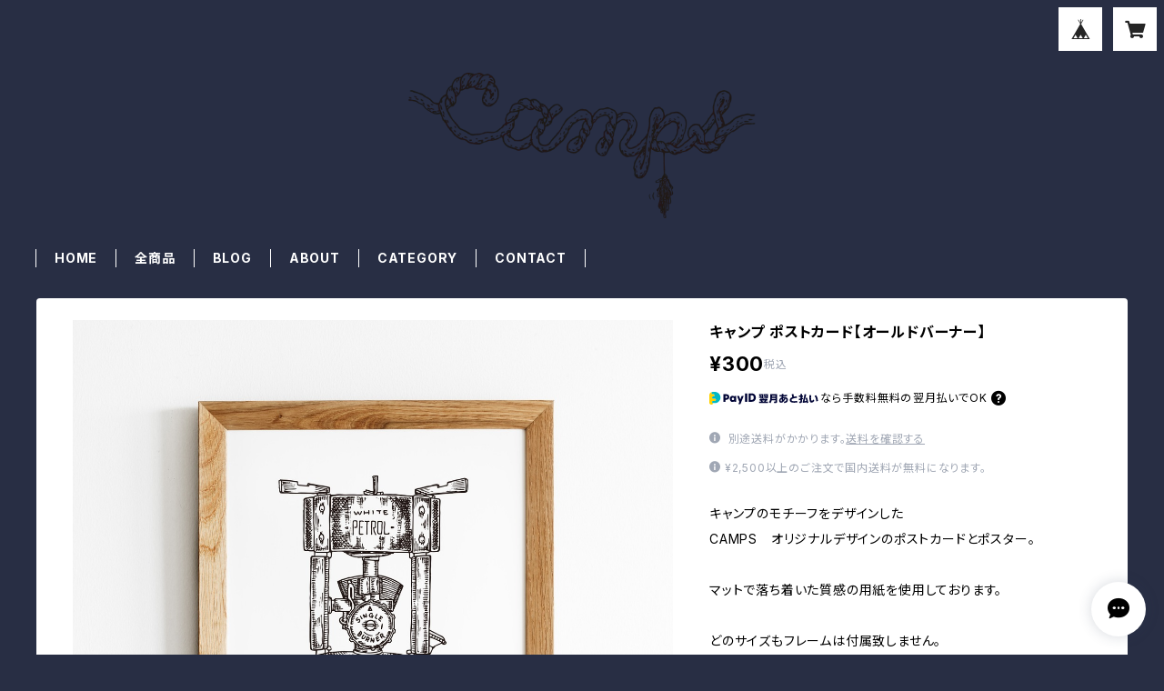

--- FILE ---
content_type: text/html; charset=UTF-8
request_url: https://www.camps.style/items/56272797/reviews?format=user&score=all&page=1
body_size: 1563
content:
				<li class="review01__listChild">
			<figure class="review01__itemInfo">
				<a href="/items/27783505" class="review01__imgWrap">
					<img src="https://baseec-img-mng.akamaized.net/images/item/origin/2c8f473b5047d6f2c5a27bb61a042858.jpg?imformat=generic&q=90&im=Resize,width=146,type=normal" alt="CAMPS 【ランタンケース】 ベアボーンズレイルロードランタン向け" class="review01__img">
				</a>
				<figcaption class="review01__item">
					<i class="review01__iconImg ico--good"></i>
					<p class="review01__itemName">CAMPS 【ランタンケース】 ベアボーンズレイルロードランタン向け</p>
										<p class="review01__itemVariation">茶</p>
										<time datetime="2025-06-03" class="review01__date">2025/06/03</time>
				</figcaption>
			</figure><!-- /.review01__itemInfo -->
								</li>
				<li class="review01__listChild">
			<figure class="review01__itemInfo">
				<a href="/items/29548371" class="review01__imgWrap">
					<img src="https://baseec-img-mng.akamaized.net/images/item/origin/8f8eb572172276da2c096d3f769212c6.jpg?imformat=generic&q=90&im=Resize,width=146,type=normal" alt="CAMPS STICKER Camp is Good ジムニー" class="review01__img">
				</a>
				<figcaption class="review01__item">
					<i class="review01__iconImg ico--good"></i>
					<p class="review01__itemName">CAMPS STICKER Camp is Good ジムニー</p>
										<time datetime="2024-10-17" class="review01__date">2024/10/17</time>
				</figcaption>
			</figure><!-- /.review01__itemInfo -->
								</li>
				<li class="review01__listChild">
			<figure class="review01__itemInfo">
				<a href="/items/24596137" class="review01__imgWrap">
					<img src="https://baseec-img-mng.akamaized.net/images/item/origin/d73f29b4cbadbc77a42f163f34e66621.jpg?imformat=generic&q=90&im=Resize,width=146,type=normal" alt="CAMPS 【ランタンケース】" class="review01__img">
				</a>
				<figcaption class="review01__item">
					<i class="review01__iconImg ico--good"></i>
					<p class="review01__itemName">CAMPS 【ランタンケース】</p>
										<p class="review01__itemVariation">黒</p>
										<time datetime="2023-04-04" class="review01__date">2023/04/04</time>
				</figcaption>
			</figure><!-- /.review01__itemInfo -->
								</li>
				<li class="review01__listChild">
			<figure class="review01__itemInfo">
				<a href="/items/56875795" class="review01__imgWrap">
					<img src="https://baseec-img-mng.akamaized.net/images/item/origin/8ab823a7b0e03a6f892ac16fb4889a59.jpg?imformat=generic&q=90&im=Resize,width=146,type=normal" alt="CAMPSポーチ ティッシュケース" class="review01__img">
				</a>
				<figcaption class="review01__item">
					<i class="review01__iconImg ico--good"></i>
					<p class="review01__itemName">CAMPSポーチ ティッシュケース</p>
										<time datetime="2023-04-04" class="review01__date">2023/04/04</time>
				</figcaption>
			</figure><!-- /.review01__itemInfo -->
								</li>
				<li class="review01__listChild">
			<figure class="review01__itemInfo">
				<a href="/items/27783505" class="review01__imgWrap">
					<img src="https://baseec-img-mng.akamaized.net/images/item/origin/2c8f473b5047d6f2c5a27bb61a042858.jpg?imformat=generic&q=90&im=Resize,width=146,type=normal" alt="CAMPS 【ランタンケース】 ベアボーンズレイルロードランタン向け" class="review01__img">
				</a>
				<figcaption class="review01__item">
					<i class="review01__iconImg ico--good"></i>
					<p class="review01__itemName">CAMPS 【ランタンケース】 ベアボーンズレイルロードランタン向け</p>
										<p class="review01__itemVariation">黒</p>
										<time datetime="2023-04-04" class="review01__date">2023/04/04</time>
				</figcaption>
			</figure><!-- /.review01__itemInfo -->
						<p class="review01__comment">デザインも素敵で、生地もとてもしっかりしています。</p>
								</li>
				<li class="review01__listChild">
			<figure class="review01__itemInfo">
				<a href="/items/24596137" class="review01__imgWrap">
					<img src="https://baseec-img-mng.akamaized.net/images/item/origin/d73f29b4cbadbc77a42f163f34e66621.jpg?imformat=generic&q=90&im=Resize,width=146,type=normal" alt="CAMPS 【ランタンケース】" class="review01__img">
				</a>
				<figcaption class="review01__item">
					<i class="review01__iconImg ico--good"></i>
					<p class="review01__itemName">CAMPS 【ランタンケース】</p>
										<p class="review01__itemVariation">黒</p>
										<time datetime="2023-02-17" class="review01__date">2023/02/17</time>
				</figcaption>
			</figure><!-- /.review01__itemInfo -->
								</li>
				<li class="review01__listChild">
			<figure class="review01__itemInfo">
				<a href="/items/24516674" class="review01__imgWrap">
					<img src="https://baseec-img-mng.akamaized.net/images/item/origin/197379321fed4d296f07b3193c886ef1.jpg?imformat=generic&q=90&im=Resize,width=146,type=normal" alt="CAMPS 巾着袋【メシティン】 " class="review01__img">
				</a>
				<figcaption class="review01__item">
					<i class="review01__iconImg ico--good"></i>
					<p class="review01__itemName">CAMPS 巾着袋【メシティン】 </p>
										<time datetime="2023-02-02" class="review01__date">2023/02/02</time>
				</figcaption>
			</figure><!-- /.review01__itemInfo -->
								</li>
				<li class="review01__listChild">
			<figure class="review01__itemInfo">
				<a href="/items/52729745" class="review01__imgWrap">
					<img src="https://baseec-img-mng.akamaized.net/images/item/origin/50fe30400dfb592cc7c17da887d793fc.jpg?imformat=generic&q=90&im=Resize,width=146,type=normal" alt="別注「CAMPS」オリジナルTシャツ　ロングスリーブ" class="review01__img">
				</a>
				<figcaption class="review01__item">
					<i class="review01__iconImg ico--good"></i>
					<p class="review01__itemName">別注「CAMPS」オリジナルTシャツ　ロングスリーブ</p>
										<p class="review01__itemVariation">ホワイト　サイズL</p>
										<time datetime="2022-12-24" class="review01__date">2022/12/24</time>
				</figcaption>
			</figure><!-- /.review01__itemInfo -->
						<p class="review01__comment">いつもお世話になります。70コレクションが充実しました。</p>
								</li>
				<li class="review01__listChild">
			<figure class="review01__itemInfo">
				<a href="/items/24596137" class="review01__imgWrap">
					<img src="https://baseec-img-mng.akamaized.net/images/item/origin/d73f29b4cbadbc77a42f163f34e66621.jpg?imformat=generic&q=90&im=Resize,width=146,type=normal" alt="CAMPS 【ランタンケース】" class="review01__img">
				</a>
				<figcaption class="review01__item">
					<i class="review01__iconImg ico--good"></i>
					<p class="review01__itemName">CAMPS 【ランタンケース】</p>
										<p class="review01__itemVariation">茶</p>
										<time datetime="2022-12-23" class="review01__date">2022/12/23</time>
				</figcaption>
			</figure><!-- /.review01__itemInfo -->
								</li>
				<li class="review01__listChild">
			<figure class="review01__itemInfo">
				<a href="/items/56876105" class="review01__imgWrap">
					<img src="https://baseec-img-mng.akamaized.net/images/item/origin/bee9e0032a65ee3a7259d62c56b6db05.jpg?imformat=generic&q=90&im=Resize,width=146,type=normal" alt="CAMPSポーチ ティッシュケース【Leaf】" class="review01__img">
				</a>
				<figcaption class="review01__item">
					<i class="review01__iconImg ico--good"></i>
					<p class="review01__itemName">CAMPSポーチ ティッシュケース【Leaf】</p>
										<time datetime="2022-12-23" class="review01__date">2022/12/23</time>
				</figcaption>
			</figure><!-- /.review01__itemInfo -->
								</li>
				<li class="review01__listChild">
			<figure class="review01__itemInfo">
				<a href="/items/18362964" class="review01__imgWrap">
					<img src="https://baseec-img-mng.akamaized.net/images/item/origin/2b756ddd60001c3b2d1b0c08c9d111d6.jpg?imformat=generic&q=90&im=Resize,width=146,type=normal" alt="CAMPS　キャンプTシャツ【Camp is good】ジムニー" class="review01__img">
				</a>
				<figcaption class="review01__item">
					<i class="review01__iconImg ico--good"></i>
					<p class="review01__itemName">CAMPS　キャンプTシャツ【Camp is good】ジムニー</p>
										<p class="review01__itemVariation">ホワイト　サイズL</p>
										<time datetime="2022-12-23" class="review01__date">2022/12/23</time>
				</figcaption>
			</figure><!-- /.review01__itemInfo -->
								</li>
				<li class="review01__listChild">
			<figure class="review01__itemInfo">
				<a href="/items/26301576" class="review01__imgWrap">
					<img src="https://baseec-img-mng.akamaized.net/images/item/origin/0f9cf3217fc723c9e41303b771157bea.jpg?imformat=generic&q=90&im=Resize,width=146,type=normal" alt="CAMPS STICKER バックパッカー" class="review01__img">
				</a>
				<figcaption class="review01__item">
					<i class="review01__iconImg ico--good"></i>
					<p class="review01__itemName">CAMPS STICKER バックパッカー</p>
										<time datetime="2022-12-23" class="review01__date">2022/12/23</time>
				</figcaption>
			</figure><!-- /.review01__itemInfo -->
								</li>
				<li class="review01__listChild">
			<figure class="review01__itemInfo">
				<a href="/items/29548371" class="review01__imgWrap">
					<img src="https://baseec-img-mng.akamaized.net/images/item/origin/8f8eb572172276da2c096d3f769212c6.jpg?imformat=generic&q=90&im=Resize,width=146,type=normal" alt="CAMPS STICKER Camp is Good ジムニー" class="review01__img">
				</a>
				<figcaption class="review01__item">
					<i class="review01__iconImg ico--good"></i>
					<p class="review01__itemName">CAMPS STICKER Camp is Good ジムニー</p>
										<time datetime="2022-10-11" class="review01__date">2022/10/11</time>
				</figcaption>
			</figure><!-- /.review01__itemInfo -->
								</li>
				<li class="review01__listChild">
			<figure class="review01__itemInfo">
				<a href="/items/21455431" class="review01__imgWrap">
					<img src="https://baseec-img-mng.akamaized.net/images/item/origin/3e48e14cb92d5e338a022de19c57e410.jpg?imformat=generic&q=90&im=Resize,width=146,type=normal" alt="CAMPS STICKER テトリス積載de車中泊" class="review01__img">
				</a>
				<figcaption class="review01__item">
					<i class="review01__iconImg ico--good"></i>
					<p class="review01__itemName">CAMPS STICKER テトリス積載de車中泊</p>
										<p class="review01__itemVariation">ベージュ</p>
										<time datetime="2022-10-11" class="review01__date">2022/10/11</time>
				</figcaption>
			</figure><!-- /.review01__itemInfo -->
						<p class="review01__comment">商品、届きました。
丁寧で速やかな対応ありがとうございました。
まだ、納車待ちですが、車に貼るのが楽しみです。
又、機会がありましたらよろしくお願いします。</p>
								</li>
				<li class="review01__listChild">
			<figure class="review01__itemInfo">
				<a href="/items/24596137" class="review01__imgWrap">
					<img src="https://baseec-img-mng.akamaized.net/images/item/origin/d73f29b4cbadbc77a42f163f34e66621.jpg?imformat=generic&q=90&im=Resize,width=146,type=normal" alt="CAMPS 【ランタンケース】" class="review01__img">
				</a>
				<figcaption class="review01__item">
					<i class="review01__iconImg ico--good"></i>
					<p class="review01__itemName">CAMPS 【ランタンケース】</p>
										<p class="review01__itemVariation">茶</p>
										<time datetime="2022-08-18" class="review01__date">2022/08/18</time>
				</figcaption>
			</figure><!-- /.review01__itemInfo -->
								</li>
				<li class="review01__listChild">
			<figure class="review01__itemInfo">
				<a href="/items/18362736" class="review01__imgWrap">
					<img src="https://baseec-img-mng.akamaized.net/images/item/origin/7733f8702b098f2bb6cdbc4cea991d9e.jpg?imformat=generic&q=90&im=Resize,width=146,type=normal" alt="CAMPS　キャンプTシャツ【Let&#039;s get Lost】ランドクルーザー60" class="review01__img">
				</a>
				<figcaption class="review01__item">
					<i class="review01__iconImg ico--good"></i>
					<p class="review01__itemName">CAMPS　キャンプTシャツ【Let&#039;s get Lost】ランドクルーザー60</p>
										<p class="review01__itemVariation">サンドカーキ　サイズM</p>
										<time datetime="2022-07-23" class="review01__date">2022/07/23</time>
				</figcaption>
			</figure><!-- /.review01__itemInfo -->
						<p class="review01__comment">本日届きました😍
ラジコン友達へプレゼントします。
車種増やしてほし～い。

すごい良かったです。ありがとうございました。</p>
								</li>
				<li class="review01__listChild">
			<figure class="review01__itemInfo">
				<a href="/items/56272830" class="review01__imgWrap">
					<img src="https://baseec-img-mng.akamaized.net/images/item/origin/6dd15bde9ccbb9be028e73b66a07ffbe.jpg?imformat=generic&q=90&im=Resize,width=146,type=normal" alt="キャンプ ポストカード【LC70】" class="review01__img">
				</a>
				<figcaption class="review01__item">
					<i class="review01__iconImg ico--good"></i>
					<p class="review01__itemName">キャンプ ポストカード【LC70】</p>
										<time datetime="2022-05-20" class="review01__date">2022/05/20</time>
				</figcaption>
			</figure><!-- /.review01__itemInfo -->
								</li>
				<li class="review01__listChild">
			<figure class="review01__itemInfo">
				<a href="/items/21682894" class="review01__imgWrap">
					<img src="https://baseec-img-mng.akamaized.net/images/item/origin/11cb40e3bb519fe5a343af927ceae010.jpg?imformat=generic&q=90&im=Resize,width=146,type=normal" alt="CAMPS 巾着袋【みのむし】" class="review01__img">
				</a>
				<figcaption class="review01__item">
					<i class="review01__iconImg ico--good"></i>
					<p class="review01__itemName">CAMPS 巾着袋【みのむし】</p>
										<time datetime="2022-04-13" class="review01__date">2022/04/13</time>
				</figcaption>
			</figure><!-- /.review01__itemInfo -->
								</li>
				<li class="review01__listChild">
			<figure class="review01__itemInfo">
				<a href="/items/56272703" class="review01__imgWrap">
					<img src="https://baseec-img-mng.akamaized.net/images/item/origin/901d3eacdff6b0d203481a01aaa96b60.jpg?imformat=generic&q=90&im=Resize,width=146,type=normal" alt="キャンプ ポストカード【テトリス積載】" class="review01__img">
				</a>
				<figcaption class="review01__item">
					<i class="review01__iconImg ico--good"></i>
					<p class="review01__itemName">キャンプ ポストカード【テトリス積載】</p>
										<time datetime="2022-04-13" class="review01__date">2022/04/13</time>
				</figcaption>
			</figure><!-- /.review01__itemInfo -->
								</li>
				<li class="review01__listChild">
			<figure class="review01__itemInfo">
				<a href="/items/56272848" class="review01__imgWrap">
					<img src="https://baseec-img-mng.akamaized.net/images/item/origin/33267168d45cebb06b1c0296e7cbcb89.jpg?imformat=generic&q=90&im=Resize,width=146,type=normal" alt="キャンプ ポストカード【CAMPER】" class="review01__img">
				</a>
				<figcaption class="review01__item">
					<i class="review01__iconImg ico--good"></i>
					<p class="review01__itemName">キャンプ ポストカード【CAMPER】</p>
										<time datetime="2022-04-13" class="review01__date">2022/04/13</time>
				</figcaption>
			</figure><!-- /.review01__itemInfo -->
								</li>
		